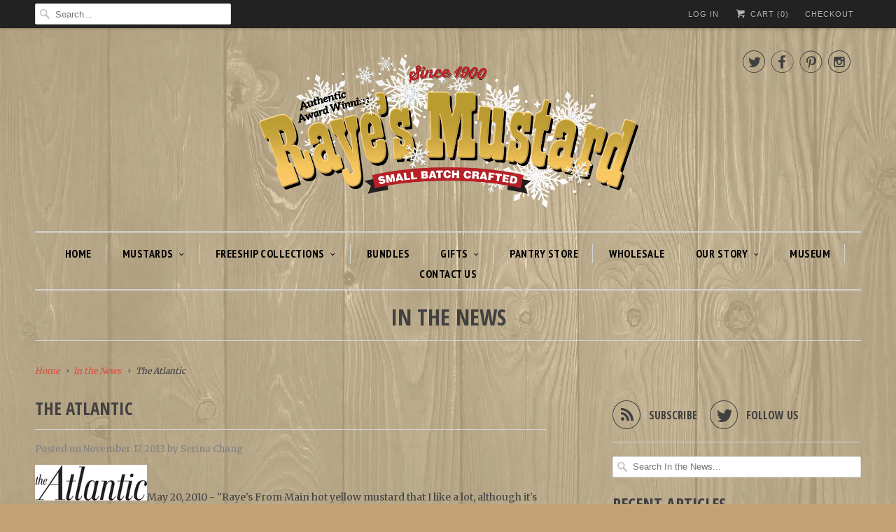

--- FILE ---
content_type: text/css
request_url: https://rayesmustard.com/cdn/shop/t/7/assets/bold-upsell-custom.css?v=157476255988720460371512239655
body_size: -635
content:
/*# sourceMappingURL=/cdn/shop/t/7/assets/bold-upsell-custom.css.map?v=157476255988720460371512239655 */


--- FILE ---
content_type: text/javascript
request_url: https://rayesmustard.com/cdn/shop/t/7/assets/sca.freegifts.api.js?v=4765323983743561481511282296
body_size: 20077
content:
eval(function(p,a,c,k,e,d){if(e=function(c2){return(c2<a?"":e(parseInt(c2/a)))+((c2=c2%a)>35?String.fromCharCode(c2+29):c2.toString(36))},!"".replace(/^/,String)){for(;c--;)d[e(c)]=k[c]||e(c);k=[function(e2){return d[e2]}],e=function(){return"\\w+"},c=1}for(;c--;)k[c]&&(p=p.replace(new RegExp("\\b"+e(c)+"\\b","g"),k[c]));return p}('(q(){K(!3l.6d){3l.6d=q(t){Q 2n.1Q.5p.2w(t)==="[3u 3l]"}}"q"!==15 2n.83&&(2n.83=q(t){q e(){}e.1Q=t;Q 3m e});K(!2n.ac){2n.ac=q(t){G e=[],i;1w(i 2z t){K(2n.1Q.5u.2w(t,i)){e.2t(i)}}Q e}}K(!4e.1Q.3d){2n.dA(4e.1Q,"3d",{4W:q(t,e){G i=6.5p();K(e===1u||e>i.19){e=i.19}e-=t.19;G o=i.1O(t,e);Q o!==-1&&o===e}})}K(!3l.1Q.1O){3l.1Q.1O=q(t,e){G i;K(6==1o){5l 3m 7e(\'"6" 2P 1o aW 2c b6\')}G o=2n(6);G n=o.19>>>0;K(n===0){Q-1}G s=+e||0;K(2F.6K(s)===do){s=0}K(s>=n){Q-1}i=2F.4t(s>=0?s:n-2F.6K(s),0);7f(i<n){K(i 2z o&&o[i]===t){Q i}i++}Q-1}}K(!3l.1Q.a3){3l.1Q.a3=q(t,e){G i,o;K(6==1o){5l 3m 7e(" 6 2P 1o aW 2c b6")}G n=2n(6);G s=n.19>>>0;K(15 t!=="q"){5l 3m 7e(t+" 2P 2c a q")}K(8F.19>1){i=e}o=0;7f(o<s){G a;K(o 2z n){a=n[o];t.2w(i,a,o,n)}o++}}}3J=3J||{};3J.4P=3J.4P||q(){};K(15 1M==="1u"){1M={}}K(15 1M.b5!=="q"){1M.b5=q(){}}K(15 Y==="1u"){Y={}}Y.gs=/aF /.3w(4M.8O);Y.hl=/aF [fx]/.3w(4M.8O);Y.eZ=[];Y.eU=[];Y.5F=[];Y.aK=q(t,e){G i=t.3z(".");G o=e.3z(".");G n=9c*2J(i[0])+9D*2J(i[1])+9t*2J(i[2]);G s=9c*2J(o[0])+9D*2J(o[1])+9t*2J(o[2]);K(n>s){Q 1}1j K(n<s){Q-1}1j{Q 0}Q 1T};Y.aH=q(t,e){G i=1y.3T("4S");i.1B="1F/76";K(i.7r){i.bD=q(){K(i.7r=="2p"||i.7r=="6M"){i.bD=1o;e()}}}1j{i.f5=q(){e()}}i.1k=t;K(1y.6N("7Y").19>0){1y.6N("7Y")[0].6z(i)}1j K(1y.6N("2y").19>0){1y.6N("2y")[0].6z(i)}};Y.7c=q(t){1N(q(){t("2A 3G").8U(q(){G e=t(6).bi();G i=t(6).1F();K(i.1O(" - ")!==-1){i=i.3S(0,i.1O(" - "))}G o=[];K(i.1O(" / ")!==-1){o=i.3z(" / ");i=o[o.19-1]}K(15 Y.3o[e]!=="1u"||i.3d("% 1z)")){t("2A 3G").8U(q(){G o=t(6).bi();G n=t(6).1F();Q n.3d(i)||o==e||n.3d("% 1z)")}).3N();t(".fb *,h6 ha,gY,14").8U(q(){G o=t(6).1K(),n=t(6).1h("4W");Q o&&o.3d(i)||o&&o.3d("% 1z)")||n==e}).3N();Q 2b}Q 1T})},7O)};Y.6F=q(t){K(t&&15 t.1p!=="1u"){Y.1p=t.1p}1j{G e=t("<ee eG=\'eH\' 1B=\'1F/1g\' 3U=\'//ec.ed.4k/2X/aI/bm-5N.3Q/1.1.0/bm-5N.4l.1g\'>");t("7Y").2h(e);!q(t){t(Y.1G)}(q(t){G e,i,o,n,s,a,r="am",l="es",c="hd",p="hp",u="hr",d="hk",f="f7",m="1e",h="."+m,g="1e-3I",v="1e-fH",y="1e-fQ-26",P=q(){},w=!!Y.1G,C=t(3C),1D=q(t,i){e.ev.1n(m+t+h,i)},b=q(e,i,o,n){G s=1y.3T("14");Q s.a5="1e-"+e,o&&(s.g3=o),n?i&&i.6z(s):(s=t(s),i&&s.cv(i)),s},S=q(i,o){e.ev.fV(m+i,o),e.1b.4L&&(i=i.6E(0).f3()+i.3S(1),e.1b.4L[i]&&e.1b.4L[i].2e(e,t.6d(o)?o:[o]))},I=q(i){Q i===a&&e.1Z.4H||(e.1Z.4H=t(e.1b.aq.1d("%1I%",e.1b.ap)),a=i),e.1Z.4H},x=q(){t.1p.3B||(e=3m P,e.3p(),t.1p.3B=e)},O=q(){G t=1y.3T("p").1V,e=["3V","O","eW","fr"];K(1A 0!==t.2W)Q!0;1w(;e.19;)K(e.c2()+"fq"2z t)Q!0;Q!1};P.1Q={fj:P,3p:q(){G i=4M.fk;e.69=e.aR=1y.4A&&!1y.h3,e.aP=/h9/gi.3w(i),e.8j=/gX|gZ|hs/gi.3w(i),e.8S=O(),e.9Y=e.aP||e.8j||/(aV gt)|gw|gL|gG|(aV d7)|(dr dv)|dm/i.3w(4M.8O),o=t(1y),e.6c={}},3W:q(i){G n;K(i.6y===!1){e.1a=i.1a.dw(),e.1C=0;G a,r=i.1a;1w(n=0;n<r.19;n++)K(a=r[n],a.6S&&(a=a.el[0]),a===i.el[0]){e.1C=n;4w}}1j e.1a=t.6d(i.1a)?i.1a:[i.1a],e.1C=i.1C||0;K(e.4i)Q 1A e.4d();e.4g=[],s="",i.6D&&i.6D.19?e.ev=i.6D.eq(0):e.ev=o,i.3D?(e.6c[i.3D]||(e.6c[i.3D]={}),e.1Z=e.6c[i.3D]):e.1Z={},e.1b=t.3t(!0,{},t.1p.4G,i),e.2Y="46"===e.1b.2Y?!e.9Y:e.1b.2Y,e.1b.ar&&(e.1b.6U=!1,e.1b.82=!1,e.1b.4I=!1,e.1b.7Z=!1),e.3n||(e.3n=b("bg").1n("2v"+h,q(){e.26()}),e.1J=b("1J").1H("eh",-1).1n("2v"+h,q(t){e.ag(t.3c)&&e.26()}),e.2m=b("2m",e.1J)),e.6O=b("1x"),e.1b.3j&&(e.3j=b("3j",e.2m,e.1b.87));G l=t.1p.8w;1w(n=0;n<l.19;n++){G c=l[n];c=c.6E(0).ai()+c.3S(1),e["3p"+c].2w(e)}S("ei"),e.1b.4I&&(e.1b.4x?(1D(u,q(t,e,i,o){i.en=I(o.1B)}),s+=" 1e-26-2q-2z"):e.1J.2h(I())),e.1b.as&&(s+=" 1e-ez-2u"),e.2Y?e.1J.1g({47:e.1b.5I,dS:"4h",5I:e.1b.5I}):e.1J.1g({2u:C.aX(),2R:"57"}),(e.1b.7W===!1||"46"===e.1b.7W&&!e.2Y)&&e.3n.1g({2i:o.2i(),2R:"57"}),e.1b.7Z&&o.1n("e3"+h,q(t){27===t.75&&e.26()}),C.1n("6C"+h,q(){e.8n()}),e.1b.6U||(s+=" 1e-46-34"),s&&e.1J.1s(s);G p=e.58=C.2i(),f={};K(e.2Y&&e.ad(p)){G m=e.ae();m&&(f.ah=m)}e.2Y&&(e.6u?t("2y, 1K").1g("47","4h"):f.47="4h");G v=e.1b.70;Q e.6u&&(v+=" 1e-e2"),v&&e.6q(v),e.4d(),S("7h"),t("1K").1g(f),e.3n.41(e.1J).7U(e.1b.7U||t(1y.2y)),e.8o=1y.hf,1N(q(){e.1x?(e.6q(g),e.93()):e.3n.1s(g)},16),e.4i=!0,e.8n(p),S(d),i},26:q(){e.4i&&(S(l),e.4i=!1,e.1b.5T&&!e.69&&e.8S?(e.6q(v),1N(q(){e.8p()},e.1b.5T)):e.8p())},8p:q(){S(r);G i=v+" "+g+" ";K(e.3n.42(),e.1J.42(),e.2m.e1(),e.1b.70&&(i+=e.1b.70+" "),e.ab(i),e.2Y){G o={ah:""};e.6u?t("2y, 1K").1g("47",""):o.47="",t("1K").1g(o)}e.ev.1z(h),e.1J.1H("17","1e-1J").4T("1V"),e.3n.1H("17","1e-bg"),e.2m.1H("17","1e-2m"),!e.1b.4I||e.1b.4x&&e.1Z[e.21.1B]!==!0||e.1Z.4H&&e.1Z.4H.42(),e.1b.5K&&e.8o&&t(e.8o).8c(),e.21=1o,e.1x=1o,e.1Z=1o,e.dZ=0,S(c)},8n:q(t){K(e.8j){G i=1y.dY.al/3C.dV,o=3C.aY*i;e.1J.1g("2i",o),e.58=o}1j e.58=t||C.2i();e.2Y||e.1J.1g("2i",e.58),S("a6")},4d:q(){G i=e.1a[e.1C];e.6O.42(),e.1x&&e.1x.42(),i.6S||(i=e.7w(e.1C));G o=i.1B;K(S("7s",[e.21?e.21.1B:"",o]),e.21=i,!e.1Z[o]){G s=e.1b[o]?e.1b[o].6i:!1;S("dW",s),s?e.1Z[o]=t(s):e.1Z[o]=!0}n&&n!==i.1B&&e.2m.1R("1e-"+n+"-aj");G a=e["4b"+o.6E(0).ai()+o.3S(1)](i,e.1Z[o]);e.8Y(a,o),i.7P=!0,S(f,i),n=i.1B,e.2m.dX(e.6O),S("a7")},8Y:q(t,i){e.1x=t,t?e.1b.4I&&e.1b.4x&&e.1Z[i]===!0?e.1x.1P(".1e-26").19||e.1x.2h(I()):e.1x=t:e.1x="",S(p),e.2m.1s("1e-"+i+"-aj"),e.6O.2h(e.1x)},7w:q(i){G o,n=e.1a[i];K(n.8C?n={el:t(n)}:(o=n.1B,n={1h:n,1k:n.1k}),n.el){1w(G s=e.4g,a=0;a<s.19;a++)K(n.el.3v("1e-"+s[a])){o=s[a];4w}n.1k=n.el.1H("1h-1e-1k"),n.1k||(n.1k=n.el.1H("3U"))}Q n.1B=o||e.1b.1B||"4K",n.1C=i,n.6S=!0,e.1a[i]=n,S("aO",n),e.1a[i]},aa:q(t,i){G o=q(o){o.8a=6,e.89(o,t,i)};i||(i={});G n="2v.1p";i.6D=t,i.1a?(i.6y=!0,t.1z(n).1n(n,o)):(i.6y=!1,i.4c?t.1z(n).1n(n,i.4c,o):(i.1a=t,t.1z(n).1n(n,o)))},89:q(i,o,n){G s=1A 0!==n.6x?n.6x:t.1p.4G.6x;K(s||!(2===i.bH||i.ea||i.eb||i.e9||i.e8)){G a=1A 0!==n.6w?n.6w:t.1p.4G.6w;K(a)K(t.9Q(a)){K(!a.2w(e))Q!0}1j K(C.2d()<a)Q!0;i.1B&&(i.3q(),e.4i&&i.bJ()),n.el=t(i.8a),n.4c&&(n.1a=o.1P(n.4c)),e.3W(n)}},2r:q(t,o){K(e.3j){i!==t&&e.2m.1R("1e-s-"+i),o||"2Q"!==t||(o=e.1b.87);G n={4o:t,1F:o};S("b3",n),t=n.4o,o=n.1F,e.3j.1K(o),e.3j.1P("a").1n("2v",q(t){t.bO()}),e.2m.1s("1e-s-"+t),i=t}},ag:q(i){K(!t(i).3v(y)){G o=e.1b.6U,n=e.1b.82;K(o&&n)Q!0;K(!e.1x||t(i).3v("1e-26")||e.3j&&i===e.3j[0])Q!0;K(i===e.1x[0]||t.af(e.1x[0],i)){K(o)Q!0}1j K(n&&t.af(1y,i))Q!0;Q!1}},6q:q(t){e.3n.1s(t),e.1J.1s(t)},ab:q(t){6.3n.1R(t),e.1J.1R(t)},ad:q(t){Q(e.6u?o.2i():1y.2y.dT)>(t||C.2i())},93:q(){},dH:q(t){},5z:q(e,i,o){G n;o.1h&&(i=t.3t(o.1h,i)),S(u,[e,i,o]),t.3O(i,q(i,o){K(1A 0===o||o===!1)Q!0;K(n=i.3z("1D"),n.19>1){G s=e.1P(h+"-"+n[0]);K(s.19>0){G a=n[1];"8D"===a?s[0]!==o[0]&&s.8D(o):"1l"===a?s.2P("1l")?s.1H("1k",o):s.8D(t("<1l>").1H("1k",o).1H("17",s.1H("17"))):s.1H(n[1],o)}}1j e.1P(h+"-"+i).1K(o)})},ae:q(){K(1A 0===e.8v){G t=1y.3T("14");t.1V.7T="2d: ak; 2i: ak; 47: dC; 2R: 57; 2u: -dD;",1y.2y.6z(t),e.8v=t.dK-t.al,1y.2y.dL(t)}Q e.8v}},t.1p={3B:1o,31:P.1Q,8w:[],3W:q(e,i){Q x(),e=e?t.3t(!0,{},e):{},e.6y=!0,e.1C=i||0,6.3B.3W(e)},26:q(){Q t.1p.3B&&t.1p.3B.26()},3s:q(e,i){i.J&&(t.1p.4G[e]=i.J),t.3t(6.31,i.31),6.8w.2t(e)},4G:{6w:0,3D:1o,6x:!1,70:"",3j:!0,8c:"",6U:!1,82:!0,4x:!0,4I:!0,7Z:!0,ar:!1,as:!1,5T:0,7U:1o,2Y:"46",7W:"46",5I:"46",aq:\'<1S 1I="%1I%" 1B="1S" 17="1e-26">&#eF;</1S>\',ap:"am (eC)",87:"eJ...",5K:!0}},t.fn.1p=q(i){x();G o=t(6);K("2L"==15 i)K("3W"===i){G n,s=w?o.1h("1p"):o[0].1p,a=2J(8F[1],10)||0;s.1a?n=s.1a[a]:(n=o,s.4c&&(n=n.1P(s.4c)),n=n.eq(a)),e.89({8a:n},o,s)}1j e.4i&&e[i].2e(e,3l.1Q.3S.2w(8F,1));1j i=t.3t(!0,{},i),w?o.1h("1p",i):o[0].1p=i,e.aa(o,i);Q o};G A,E,M,T="4K",k=q(){M&&(E.8z(M.1s(A)).42(),M=1o)};t.1p.3s(T,{J:{a9:"35",6i:"",9X:"eL 2c eM"},31:{eN:q(){e.4g.2t(T),1D(r+"."+T,q(){k()})},eA:q(i,o){K(k(),i.1k){G n=e.1b.4K,s=t(i.1k);K(s.19){G a=s[0].ej;a&&a.8C&&(E||(A=n.a9,E=b(A),A="1e-"+A),M=s.8z(E).42().1R(A)),e.2r("3I")}1j e.2r("3f",n.9X),s=t("<14>");Q i.ef=s,s}Q e.2r("3I"),e.5z(o,{},i),o}}});G $,D="2X",j=q(){$&&t(1y.2y).1R($)},z=q(){j(),e.8K&&e.8K.eg()};t.1p.3s(D,{J:{9U:1o,34:"1e-2X-9S",52:\'<a 3U="%3y%">9Z 1x</a> 6b 2c be 2p.\'},31:{eo:q(){e.4g.2t(D),$=e.1b.2X.34,1D(r+"."+D,z),1D("7s."+D,z)},ep:q(i){$&&t(1y.2y).1s($),e.2r("2Q");G o=t.3t({3y:i.1k,c8:q(o,n,s){G a={1h:o,ex:s};S("ey",a),e.8Y(t(a.1h),D),i.9V=!0,j(),e.93(),1N(q(){e.1J.1s(g)},16),e.2r("3I"),S("ew")},3f:q(){j(),i.9V=i.6v=!0,e.2r("3f",e.1b.2X.52.1d("%3y%",i.1k))}},e.1b.2X.9U);Q e.8K=t.2X(o),""}}});G W,B=q(i){K(i.1h&&1A 0!==i.1h.1I)Q i.1h.1I;G o=e.1b.29.9T;K(o){K(t.9Q(o))Q o.2w(e,i);K(i.el)Q i.el.1H(o)||""}Q""};t.1p.3s("29",{J:{6i:\'<14 17="1e-8R"><14 17="1e-26"></14><8R><14 17="1e-1l"></14><9R><14 17="1e-78-et"><14 17="1e-1I"></14><14 17="1e-aQ"></14></14></9R></8R></14>\',34:"1e-4Z-8k-9S",9T:"1I",a8:!0,52:\'<a 3U="%3y%">9Z 29</a> 6b 2c be 2p.\'},31:{dd:q(){G i=e.1b.29,o=".29";e.4g.2t("29"),1D(d+o,q(){"29"===e.21.1B&&i.34&&t(1y.2y).1s(i.34)}),1D(r+o,q(){i.34&&t(1y.2y).1R(i.34),C.1z("6C"+h)}),1D("a6"+o,e.6l),e.69&&1D("a7",e.6l)},6l:q(){G t=e.21;K(t&&t.1l&&e.1b.29.a8){G i=0;e.69&&(i=2J(t.1l.1g("6h-2u"),10)+2J(t.1l.1g("6h-78"),10)),t.1l.1g("4t-2i",e.58-i)}},6k:q(t){t.1l&&(t.32=!0,W&&2s(W),t.dt=!1,S("aN",t),t.91&&(e.1x&&e.1x.1R("1e-2Q"),t.91=!1))},a4:q(t){G i=0,o=t.1l[0],n=q(s){W&&2s(W),W=5Y(q(){Q o.4N>0?1A e.6k(t):(i>2S&&2s(W),i++,1A(3===i?n(10):40===i?n(50):1W===i&&n(7O)))},s)};n(1)},dz:q(i,o){G n=0,s=q(){i&&(i.1l[0].6M?(i.1l.1z(".4a"),i===e.21&&(e.6k(i),e.2r("3I")),i.32=!0,i.2p=!0,S("dy")):(n++,2S>n?1N(s,1W):a()))},a=q(){i&&(i.1l.1z(".4a"),i===e.21&&(e.6k(i),e.2r("3f",r.52.1d("%3y%",i.1k))),i.32=!0,i.2p=!0,i.6v=!0)},r=e.1b.29,l=o.1P(".1e-1l");K(l.19){G c=1y.3T("1l");c.a5="1e-1l",i.el&&i.el.1P("1l").19&&(c.7q=i.el.1P("1l").1H("7q")),i.1l=t(c).1n("az.4a",s).1n("3f.4a",a),c.1k=i.1k,l.2P("1l")&&(i.1l=i.1l.a1()),c=i.1l[0],c.4N>0?i.32=!0:c.2d||(i.32=!1)}Q e.5z(o,{1I:B(i),dq:i.1l},i),e.6l(),i.32?(W&&2s(W),i.6v?(o.1s("1e-2Q"),e.2r("3f",r.52.1d("%3y%",i.1k))):(o.1R("1e-2Q"),e.2r("3I")),o):(e.2r("2Q"),i.2Q=!0,i.32||(i.91=!0,o.1s("1e-2Q"),e.a4(i)),o)}}});G N,L=q(){Q 1A 0===N&&(N=1A 0!==1y.3T("p").1V.de),N};t.1p.3s("4Z",{J:{5E:!1,a2:"4J-2z-8k",5W:db,av:q(t){Q t.2P("1l")?t:t.1P("1l")}},31:{da:q(){G t,i=e.1b.4Z,o=".4Z";K(i.5E&&e.8S){G n,s,a=i.5W,c=q(t){G e=t.a1().4T("1V").4T("17").1s("1e-dp-29"),o="4A "+i.5W/67+"s "+i.a2,n={2R:"ds",du:d9,23:0,2u:0,"-3X-d5-63":"4h"},s="2W";Q n["-3X-"+s]=n["-3Y-"+s]=n["-o-"+s]=n[s]=o,e.1g(n),e},p=q(){e.1x.1g("63","5P")};1D("7h"+o,q(){K(e.61()){K(6m(n),e.1x.1g("63","4h"),t=e.8b(),!t)Q 1A p();s=c(t),s.1g(e.4O()),e.1J.2h(s),n=1N(q(){s.1g(e.4O(!0)),n=1N(q(){p(),1N(q(){s.3N(),t=s=1o,S("d4")},16)},a)},16)}}),1D(l+o,q(){K(e.61()){K(6m(n),e.1b.5T=a,!t){K(t=e.8b(),!t)Q;s=c(t)}s.1g(e.4O(!0)),e.1J.2h(s),e.1x.1g("63","4h"),1N(q(){s.1g(e.4O())},16)}}),1D(r+o,q(){e.61()&&(p(),s&&s.3N(),t=1o)})}},61:q(){Q"29"===e.21.1B},8b:q(){Q e.21.32?e.21.1l:!1},4O:q(i){G o;o=i?e.21.1l:e.1b.4Z.av(e.21.el||e.21);G n=o.d8(),s=2J(o.1g("6h-2u"),10),a=2J(o.1g("6h-78"),10);n.2u-=t(3C).aX()-s;G r={2d:o.2d(),2i:(w?o.aY():o[0].eQ)-a-s};Q L()?r["-3Y-2o"]=r.2o="gE("+n.23+"2C,"+n.2u+"2C)":(r.23=n.23,r.2u=n.2u),r}}});G F="3H",H="//aS:aT",R=q(t){K(e.1Z[F]){G i=e.1Z[F].1P("3H");i.19&&(t||(i[0].1k=H),e.aR&&i.1g("2K",t?"7B":"2G"))}};t.1p.3s(F,{J:{6i:\'<14 17="1e-3H-gC"><14 17="1e-26"></14><3H 17="1e-3H" 1k="//aS:aT" gz="0" gA></3H></14>\',7S:"gB",b7:{7I:{1C:"7I.4k",1q:"v=",1k:"//gH.7I.4k/b0/%1q%?aZ=1"},7H:{1C:"7H.4k/",1q:"/",1k:"//gO.7H.4k/gP/%1q%?aZ=1"},gQ:{1C:"//gN.gM.",1k:"%1q%&gJ=b0"}}},31:{gK:q(){e.4g.2t(F),1D("7s",q(t,e,i){e!==i&&(e===F?R():i===F&&R(!0))}),1D(r+"."+F,q(){R()})},gy:q(i,o){G n=i.1k,s=e.1b.3H;t.3O(s.b7,q(){Q n.1O(6.1C)>-1?(6.1q&&(n="2L"==15 6.1q?n.gk(n.68(6.1q)+6.1q.19,n.19):6.1q.2w(6,n)),n=6.1k.1d("%1q%",n),!1):1A 0});G a={};Q s.7S&&(a[s.7S]=n),e.5z(o,a,i),e.2r("3I"),o}}});G U=q(t){G i=e.1a.19;Q t>i-1?t-i:0>t?i+t:t},V=q(t,e,i){Q t.1d(/%b4%/gi,e+1).1d(/%b1%/gi,i)};t.1p.3s("4Y",{J:{5E:!1,aE:\'<1S 1I="%1I%" 1B="1S" 17="1e-5L 1e-5L-%7K%"></1S>\',ay:[0,2],b2:!0,aD:!0,aB:"gj (gh 5L 3D)",aA:"ge (gf 5L 3D)",aC:"%b4% gn %b1%"},31:{gu:q(){G i=e.1b.4Y,n=".1e-4Y";Q e.4f=!0,i&&i.5E?(s+=" 1e-4Y",1D(d+n,q(){i.b2&&e.1J.1n("2v"+n,".1e-1l",q(){Q e.1a.19>1?(e.2a(),!1):1A 0}),o.1n("gv"+n,q(t){37===t.75?e.2T():39===t.75&&e.2a()})}),1D("b3"+n,q(t,i){i.1F&&(i.1F=V(i.1F,e.21.1C,e.1a.19))}),1D(u+n,q(t,o,n,s){G a=e.1a.19;n.aQ=a>1?V(i.aC,s.1C,a):""}),1D("7h"+n,q(){K(e.1a.19>1&&i.aD&&!e.7v){G o=i.aE,n=e.7v=t(o.1d(/%1I%/gi,i.aB).1d(/%7K%/gi,"23")).1s(y),s=e.aw=t(o.1d(/%1I%/gi,i.aA).1d(/%7K%/gi,"4y")).1s(y);n.2v(q(){e.2T()}),s.2v(q(){e.2a()}),e.2m.2h(n.41(s))}}),1D(f+n,q(){e.6T&&6m(e.6T),e.6T=1N(q(){e.ax(),e.6T=1o},16)}),1A 1D(r+n,q(){o.1z(n),e.1J.1z("2v"+n),e.aw=e.7v=1o})):!1},2a:q(){e.4f=!0,e.1C=U(e.1C+1),e.4d()},2T:q(){e.4f=!1,e.1C=U(e.1C-1),e.4d()},3x:q(t){e.4f=t>=e.1C,e.1C=t,e.4d()},ax:q(){G t,i=e.1b.4Y.ay,o=2F.4l(i[0],e.1a.19),n=2F.4l(i[1],e.1a.19);1w(t=1;t<=(e.4f?n:o);t++)e.7x(e.1C+t);1w(t=1;t<=(e.4f?o:n);t++)e.7x(e.1C-t)},7x:q(i){K(i=U(i),!e.1a[i].7P){G o=e.1a[i];o.6S||(o=e.7w(i)),S("hn",o),"29"===o.1B&&(o.1l=t(\'<1l 17="1e-1l" />\').1n("az.4a",q(){o.32=!0}).1n("3f.4a",q(){o.32=!0,o.6v=!0,S("h0",o)}).1H("1k",o.1k)),o.7P=!0}}}});G X="aG";t.1p.3s(X,{J:{aL:q(t){Q t.1k.1d(/\\.\\w+$/,q(t){Q"@2x"+t})},aM:1},31:{gT:q(){K(3C.gU>1){G t=e.1b.aG,i=t.aM;i=aJ(i)?i():i,i>1&&(1D("aN."+X,q(t,e){e.1l.1g({"4t-2d":e.1l[0].4N/i,2d:"1W%"})}),1D("aO."+X,q(e,o){o.1k=t.aL(o,i)}))}}}}),x()});Y.1p=t.1p}G i=5Y(q(){K(15 Y.7c==="q"){2s(i);Y.7c(Y.1G)}},10)};K(15 Y.1G!=="1u"){Y.6F(Y.1G)}1j K(15 1G==="1u"||Y.aK("1.7.0",1G.fn.7n)>0){Y.aH("//2X.h5.4k/2X/aI/7n/1.11.1/7n.4l.3Q",q(){Y.1G=1G.fl(2b);Y.6F(Y.1G)})}1j{Y.1G=1G;Y.6F(Y.1G)}Y.2Z=q(t,e){K(15 t=="2L"){t=t.1d(".","")}G i="";G o=/\\{\\{\\s*(\\w+)\\s*\\}\\}/;G n=e||6.55.fi||6.55.fe||"";K(15 1M.2Z==="q"){Q 1M.2Z(t,n)}q s(t,e){Q 15 t=="1u"?e:t}q a(t,e,i,o){e=s(e,2);i=s(i,",");o=s(o,".");K(aJ(t)||t==1o){Q 0}t=(t/1W).fh(e);G n=t.3z("."),a=n[0].1d(/(\\d)(?=(\\d\\d\\d)+(?!\\d))/g,"$1"+i),r=n[1]?o+n[1]:"";Q a+r}bU(n.bb(o)[1]){3g"fo":i=a(t,2);4w;3g"fp":i=a(t,0);4w;3g"fv":i=a(t,2,".",",");4w;3g"fw":i=a(t,0,".",",");4w}Q n.1d(o,i)};Y.bn=q(t,e,i,o,n){G s=3m 88;s.fu(s.ft()+i*24*60*60*67+o*60*67);G a="fs="+s.fd();1y.9o=t+"="+e+";"+a+(n?";b9="+n:";b9=/")};Y.80=q(t){G e=t+"=";G i=1y.9o.3z(";");1w(G o=0;o<i.19;o++){G n=i[o];7f(n.6E(0)==" ")n=n.3R(1);K(n.1O(e)==0)Q n.3R(e.19,n.19)}Q""};Y.at=q(){G t={};G e=3C.8E.eX.3R(1);G i=e.3z("&");1w(G o=0;o<i.19;o++){G n=i[o].3z("=");K(15 t[n[0]]==="1u"){t[n[0]]=7m(n[1])}1j K(15 t[n[0]]==="2L"){G s=[t[n[0]],7m(n[1])];t[n[0]]=s}1j{t[n[0]].2t(7m(n[1]))}}Q t};Y.73=q(t,e){K(t){G i=t;K(i.1O("9i")===-1){G o=/^(((([^:\\/#\\?]+:)?(?:(\\/\\/)((?:(([^:@\\/#\\?]+)(?:\\:([^:@\\/#\\?]+))?)@)?(([^:\\/#\\?\\]\\[]+|\\[[^\\/\\]@#?]+\\])(?:\\:([0-9]+))?))?)?)?((\\/?(?:[^\\/\\?#]+\\/+)*)([^\\?#]*)))?(\\?[^#]+)?)(#.*)?/;G n=o.f2(i);G s=n[13];G a=s.68(".");K(a>-1){G r=s.3R(0,a)+"1D"+(e?e:"9f")+s.3R(a);i=i.1d(s,r)}}1j{i=t.1d("9i.","1D"+(e?e:"9f")+".")}Q i}1j{Q""}};Y.ck=q(t){K(t){Q t.1d("/ 4V 9k","").1d("4V 9k","").1d("/ 4V","").1d("4V","").1d("(9l)","")}};Y.f8=q(t){K(t){1w(G e=q(t){1w(G e 2z t)K(t.5u(e))Q!1;Q!0},i=t.1L,o=t.9b,n=t.99,s=t.33,a=t.9G,r=t.9q,l=0;l<t.1r.19;l++){G c=t.1r[l],p=1o!==c.6r?c.6r:1o!==c.6t?c.6t:c.8l;"1u"!=15 Y&&"1u"!=15 Y.3o&&!e(Y.3o)&&"1u"!=15 Y.3o[c.1q]||p.3d("(9l)")||p.3d("% 1z)")?(t.1r.5J(l,1),l-=1):(o>=c.1L&&(o=c.1L,i=c.1L),n<=c.1L&&(n=c.1L),c.33&&(a>=c.33&&(a=c.33,s=c.33),r<=c.33&&(r=c.33)),1==c.71&&(t.71=!0))}t.1L=i,t.9b=n,t.99=o,t.33=s,t.9G=r,t.9q=a,t.f6=n>o?!0:!1,t.fy=r>a?!0:!1}Q t};Y.bA=q(t,e){Y.1G.8L("/1E/41.3Q",{fz:e,1q:t}).9I(q(t,e,i){K(t.4o!=2S){G o=\'<14 17="1c-9J">9N 2c 41 9u 1U 6j 9s 1E (\'+t.4o+":"+t.9B+")</14>";Y.1p.3W({1a:{1k:o,1B:"4K"},4L:{9z:q(){Y.48=1T;Y.45()}},4x:2b,5K:1T})}1j{K(15 Y.3M==="q"){3C.1G.5M("/1E.3Q",q(t,e){1M.1E=t;K(15 Y.1p!=="1u"){Y.1p.3B.26();Y.48=1T}Y.45(1M.1E,"5O");1N(q(){1M.9O(Y.3M,1M.1E)},1W)})}1j{8E.5w(2b)}}})};Y.g0=q(t){G e=Y.55;G i=t[0].6Z;G o=Y.7J.cW[t[0].6Z];G n=t[0].1I;G s=Y.73(t[0].cM,e.cL);G a=Y.2Z(t[0].3Z*1W);G r=Y.2Z(t[0].49*1W);G l="g1 g2";K(15 e.9M!=="1u"){l=e.9M}G c="cQ 6j cV";K(15 e.6f!=="1u"){c=e.6f}G p="fZ";K(15 e.9C!=="1u"){p=e.9C}G u=e.cY||1T?"":"2K: 2G;";G d="";G f="";G m="";1w(G h=t.19-1;h>-1;h--){d+=\'<3G 4W="\'+t[h].43+\'">\'+t[h].d2+" - "+t[h].3Z+"</3G>";f+=""+t[h].43+(h>0?",":"");m+=""+t[h].bV+(h>0?",":"")}f="["+f+"]";m="["+m+"]";G g="";K(15 Y.4R==="1u"){G v=$("#fW").1K();G y=v.68("</14>",v.68("</14>")-1);v=v.3R(0,y)+\'<4S 1B="1F/76">\'+$("#fX").1K()+"</4S>"+v.3R(y,v.19);Y.4R=v}K(Y.4R&&Y.4R.1O("{{1m}}")<0){3J.4P("6b 2c 4b cT cR cS");g=\'<14 17="1U 2c-1c-6o" 1q="1c-2B-{{1m}}"> <a 17="6p" 1V="2K: 2G;2R: 57;2u:9E;4y: 9x;6a-9w: 9v;6a-9H: 9d;34: 9e;1F-9m:2G;5H: #9n;">\xD7</a> <1l 1k="{{ch}}"> <14 17="1c-1i-c9"> <14 17="f-bv"><1t 17="1c-1i-1I" 1V="5H:#bt;{{cb}}">{{cq}}</1t> <8Q g4="/1E/41" ga="8L"> <14 1q="1i-1r-{{1m}}"> <14 17="1c-1L" 1q="1L-7j-{{1m}}"> <1t 17="1c-7i-1L">{{49}}</1t> <1t 17="1c-7t-1L">{{3Z}}</1t> </14> <14 1q="3L-1x-1c-2B-{{1m}}" 17="1c-fg-1E-1U"> <a 17="6p" 1V="2K: 2G;2R: 57;2u:9E;4y: 9x;6a-9w: 9v;6a-9H: 9d;34: 9e;1F-9m:2G;5H: #9n;">\xD7</a> <2A 1q="1i-2A-{{1m}}" 3h="1q" 1V="2K: 2G"> {{cc}} </2A> </14> </14> <1S 1B=\\\'1S\\\' 1q="1c-2q-2A-{{1m}}" 17="1c-1S" 77="8G{{1m}}();"><1t>{{ce}}</1t></1S> <1S 1B=\\\'1S\\\' 1q="1c-2q-{{1m}}" 17="1c-1S" 77="9F{{1m}}();" 1V="2K: 2G"><1t>{{56}}</1t></1S> </8Q> </14> <4S 1B="1F/76"> G cu{{1m}} = q (2H, cG) { K (2H) { K (2H.71) { $("#1c-2q-{{1m}}").1R("1X").4T("1X").1K("<1t>{{56}}</1t>").8J(2S, 1); } 1j { $("#1c-2q-{{1m}}").1K("<1t>{{94}}</1t>").1s("1X").1H("1X", "1X").8J(2S, 0.5); } K (2H.33 > 2H.1L) { $("#1L-7j-{{1m}}").1K("<1t 17=\\\'1c-7i-1L\\\'>" + Y.2Z(2H.33, "") + "</1t>" + "&fU;<s 17=\\\'1c-7t-1L\\\'>" + 1M.2Z(2H.1L, "") + "</s>"); } 1j { $("#1L-7j-{{1m}}").1K("<1t 17=\\\'1i-1L\\\'>" + Y.2Z(2H.1L, "") + "</1t>"); } } 1j { $("#1c-2q-{{1m}}").1K("<1t>{{94}}</1t>").1s("1X").1H("1X", "1X").8J(2S, 0.5); } K (2H && 2H.9h) { G 9g = $("#1c-2B-{{1m}} 1l"); G 8H = 2H.9h; G 4C = 9g[0]; 1M.fI.fF(8H, 4C, q (8P, 8H, 4C) { $(4C).fE("a").1H("3U", 8P); $(4C).1H("1k", 8P); }); } }; G 9F{{1m}} = q(){ Y.1G.8L("/1E/41.3Q", $("#1i-1r-{{1m}}").fD("8Q").fK()).9I(q (1h, 9r, fR) { K(1h.4o != 2S) { G 5N = "<14 17=\\\\"1c-9J\\\\">9N 2c 41 9u 1U 6j 9s 1E ("+1h.4o+":"+1h.9B+")</14>"; Y.1p.3W({ 1a: { 1k: 5N, 1B: "4K" }, 4L: { 9z: q () { Y.48 = 1T; Y.45(); } }, 4x: 2b, 5K: 1T }); }1j{ K (15 Y.3M === "q") { 3C.1G.5M("/1E.3Q", q (1E, 9r) { 1M.1E = 1E; K (15 Y.1p !== "1u") { Y.1p.3B.26(); Y.48 = 1T; } Y.45(1M.1E,"5O"); 1N(q () { 1M.9O(Y.3M, 1M.1E); }, 1W); }); } 1j { 8E.5w(2b); } } }); }; G 8G{{1m}} = q(){ $.5M("/bM/{{7D}}.3Q", q(1i) { G J = []; $.3O(1i.J ,q (1C, 4W){ J[1C] = 4W.3h; }); 1i.J = J; G 8B = {{cd}}; G 6L = {{ci}}; 1w(G 2l = 1i.1r.19-1; 2l> -1; 2l--){ K(8B.1O(1i.1r[2l].1q) < 0 && 6L.1O(1i.1r[2l].1q) < 0){ 1i.1r.5J(2l,1); } } 1w(G 51 = 6L.19-1; 51 > -1; 51--){ G aU = 8B[51]; G bh = 6L[51]; G 2M = 0; G 30 = 0; 1w(G 2l = 1i.1r.19-1; 2l> -1; 2l--){ K(1i.1r[2l].1q == aU){ 2M = 2l; }1j K(1i.1r[2l].1q == bh){ 30 = 2l; } } 1i.1r[2M].8l = 1i.1r[30].8l; 1i.1r[2M].J[0].3h = 1i.1r[30].J[0].3h; K(1i.1r[2M].J[1]) { 1i.1r[2M].J[1].3h = 1i.1r[30].J[1].3h; 1i.1r[2M].6t = 1i.1r[30].6t; } K(1i.1r[2M].J[2]) { 1i.1r[2M].J[2].3h = 1i.1r[30].J[2].3h; 1i.1r[2M].6r = 1i.1r[30].6r; } 1i.1r[2M].1I = 1i.1r[30].1I; 1i.1r.5J(30,1); } $("#1c-2q-2A-{{1m}}").35(); $("#1i-2A-{{1m}}").3e(); $("#1c-2q-{{1m}}").3e(); $("#3L-1x-1c-2B-{{1m}} .6p").3e(); $("#3L-1x-1c-2B-{{1m}} .6p").2v(q(){ $("#3L-1x-1c-2B-{{1m}}").35(); $("#1c-2q-{{1m}}").35(); $("#1c-2q-2A-{{1m}}").3e(); }); 3m 1M.fN("1i-2A-{{1m}}", { 1i: 1i, fM: cu{{1m}}, fL: 2b }); K(1i.1r.19==1 && 1i.1r[0].1I.1O("4V")!==-1){ 1G("#1c-2B-{{1m}} .cG-3A").35(); }1j { $("#3L-1x-1c-2B-{{1m}}").3e(); $("#3L-1x-1c-2B-{{1m}}").8c(); } 8G{{1m}} = q(){ $("#3L-1x-1c-2B-{{1m}}").3e(); $("#1c-2q-{{1m}}").3e(); $("#1c-2q-2A-{{1m}}").35(); } }); }; </4S> </14></14>\'}1j{g=Y.4R}g=g.1d(/\\{\\{1m\\}\\}/g,i).1d(/\\{\\{7D\\}\\}/g,o).1d(/\\{\\{cq\\}\\}/g,n).1d(/\\{\\{ch\\}\\}/g,s).1d(/\\{\\{3Z\\}\\}/g,a).1d(/\\{\\{49\\}\\}/g,r).1d(/\\{\\{56\\}\\}/g,c).1d(/\\{\\{ce\\}\\}/g,l).1d(/\\{\\{94\\}\\}/g,p).1d(/\\{\\{cb\\}\\}/g,u).1d(/\\{\\{cc\\}\\}/g,d).1d(/\\{\\{cd\\}\\}/g,f).1d(/\\{\\{ci\\}\\}/g,m);Q g};Y.fJ=q(t,e){K(15 Y.3o==="1u"||$.fC(Y.3o)||t.43&&(15 Y.3o[t.43]==="1u"||Y.3o[t.43]&&Y.3o[t.43]===2b)){G i=Y.55;G o=Y.ck(t.d2);G n=t.1I+(o?"<br/>"+o:"");G s=i.cY||1T;G a=Y.7J.cW[t.6Z];G r=t.43;G l=Y.73(t.cM,i.cL);G c=s?n:"";K(15 e.cK!=="1u"){c=c.1d("("+2F.g6(g5(e.cK))+"% 1z)","")}1j{c=c.1d("(1W% 1z)","")}G p=Y.2Z(t.3Z*1W);G u=Y.2Z(t.49*1W);G d="cQ 6j cV";K(15 i.6f!=="1u"){d=i.6f}G f="";K(15 Y.4D==="1u"){Y.4D=$("#g9").1K()}K(Y.4D&&Y.4D.1O("{{4F}}")<0){3J.4P("6b 2c 4b cT cR cS");f=\'<14 17="1U 2c-1c-6o" 1q="1c-2B-{{4F}}"> <1l 1k="{{bC}}"> <14 17="1c-1i-c9"> <14 17="f-bv"> <1t 17="1c-1i-1I" 1V="5H:#bt;">{{bs}}</1t> <14 17="1c-1L"> <1t 17="1c-7i-1L">{{3Z}}</1t> <1t 17="1c-7t-1L">{{49}}</1t> </14> <1S 1B="1S" 1q="1c-2q{{4F}}" 17="1c-1S" 77="Y.bA({{4F}},1);"> <1t>{{56}}</1t> </1S> </14> </14></14>\'}1j{f=Y.4D}f=f.1d(/\\{\\{4F\\}\\}/g,r).1d(/\\{\\{7D\\}\\}/g,a).1d(/\\{\\{bC\\}\\}/g,l).1d(/\\{\\{bs\\}\\}/g,c).1d(/\\{\\{3Z\\}\\}/g,p).1d(/\\{\\{49\\}\\}/g,u).1d(/\\{\\{56\\}\\}/g,d);Q f}Q""};Y.fa=q(){G t=$("#f9").1K();K(!t||t.1O("{{eV}}")<0){t="<14 1q=\'eY\' 17=\'1e-35\'><14 1q=\'f0\' 17=\'1c-fg-1E-2m\' 1V=\'2K: 2G;\'><14 1q=\'fc\' 17=\'12-7o\'></14></14><14 1q=\'1c-fg-ff-1E\' 1V=\'2K: 2G;\'><14 17=\'1c-fg-1E-1I\'><c7>"+fm+"</c7></14><14 1q=\'gc\' 17=\'12-7o\'></14></14></14>"}Q t};Y.gd=q(t){G e=$("#h4").1K();K(!e||e.1O("{{4E}}")<0){e="<a 1q =\'{{4E}}\' 17=\'1i-29 h7-1i-29 2B-bP-{{4E}}\' 1I=\'{{7u}}\' 3U=\'/bM/{{h8}}\'><1l 17=\'2c-1c-6o\' 1k=\'{{h2}}\' 7q=\'{{7u}}\' /></a>"}K(e.1O(\'17="1U \')>-1||e.1O("17=\'1U ")>-1){t=1T}K(t){G i=$("#h1").1K();K(!i||i.1O("{{4E}}")<0){e+="<14 17=\'1U 2c-1c-6o 1c-fg-1U fg-bP-{{4E}}\' 1V=\'2K:2G;z-1C:hm;\'><14 17=\'1c-fg-1U-J\'><14 17=\'1c-fg-1U-3G-1I\'><em>{{ht}}</em></14><14 17=\'1c-fg-1U-3G-ct\'><14 17=\'1c-fg-1U-3h\'><a 3U=\'#\'>{{7u}}</a></14></14></14></14>"}1j{e+=i}}Q e};Y.hg=q(t){K(15 1M.1E!=="1u"&&Y.55.hh==2b)1w(G e=1M.1E.1a.19;e--;){G i=1M.1E.1a[e];K(i.6Z==t){K(Y.7J.hj.1O(i.bV)>=0){Q 2b}}}Q 1T};Y.hi=q(t,e){G i=Y.1G.hb.72;Y.1G.c3({72:1T});Y.1G.2X({1B:"gS",3y:t,gr:"gq/c6",gp:"c6",c8:q(t){e(t)},3f:q(t){3J.4P("3f : "+t.d)}});Y.1G.c3({72:i})};Y.45=q(t,e){K((15 e==="1u"||e!=="5O")&&Y.7R===2b){Q}Y.7R=2b;K(15 Y.bX!=="1u"&&Y.bX===1T&&(15 Y.48==="1u"||Y.48===1T)){K(15 t==="1u"){t=1M.1E}K(15 Y.bZ==="q"){Y.bZ(t)}1j K(15 Y.3M==="q"){1w(G i=Y.5F.19;i--;){K(15 Y.5F[i]==="q"){Y.5F[i](t)}}G o=Y.3M;Y.3M=1T;o(t)}Y.7R=1T}1j{1N(q(){Y.45(t,"5O")},1W)}};Y.go=q(t,e,i){(q(t,e,i){G o={3p:q(e,i){6.$18=t(i);6.J=t.3t({},t.fn.6V.J,6.$18.1h(),e);6.6B=e;6.c1()},c1:q(){q e(t){G e,o="";K("q"===15 i.J.7A)i.J.7A.2e(6,[t]);1j{1w(e 2z t.12)t.12.5u(e)&&(o+=t.12[e].1U);i.$18.1K(o)}i.7y()}G i=6,o;"q"===15 i.J.7k&&i.J.7k.2e(6,[i.$18]);"2L"===15 i.J.7z?(o=i.J.7z,t.5M(o,e)):i.7y()},7y:q(){6.$18.1h("12-cP",6.$18.1H("1V"));6.$18.1h("12-cU",6.$18.1H("17"));6.$18.1g({5y:0});6.5C=6.J.1a;6.bd();6.gg=0;6.5g=1o;6.5f()},5f:q(){K(0===6.$18.5j().19)Q!1;6.5n();6.c5();6.$2O=6.$18.5j();6.25=6.$2O.19;6.bf();6.$2j=6.$18.1P(".12-1U");6.$2g=6.$18.1P(".12-3A");6.8h="2a";6.3k=0;6.4U=[0];6.1f=0;6.bc();6.bl()},bl:q(){6.7C();6.7Q();6.cn();6.74();6.bF();6.c4();6.5V();6.cg();!1!==6.J.5G&&6.cl(6.J.5G);!0===6.J.2I&&(6.J.2I=gm);6.3r();6.$18.1P(".12-3A").1g("2K","7B");6.$18.2P(":5P")?6.$18.1g("5y",1):6.7G();6.gl=!1;6.65();"q"===15 6.J.7g&&6.J.7g.2e(6,[6.$18])},65:q(){!0===6.J.5d&&6.5d();!0===6.J.4B&&6.4B();6.cZ();"q"===15 6.J.7F&&6.J.7F.2e(6,[6.$18])},7E:q(){"q"===15 6.J.7l&&6.J.7l.2e(6,[6.$18]);6.7G();6.7C();6.7Q();6.ca();6.74();6.65();"q"===15 6.J.7p&&6.J.7p.2e(6,[6.$18])},5w:q(){G t=6;e.1N(q(){t.7E()},0)},7G:q(){G t=6;K(!1===t.$18.2P(":5P"))t.$18.1g({5y:0}),e.2s(t.4m),e.2s(t.5g);1j Q!1;t.5g=e.5Y(q(){t.$18.2P(":5P")&&(t.5w(),t.$18.bB({5y:1},2S),e.2s(t.5g))},7O)},bf:q(){6.$2O.eT(\'<14 17="12-3A">\').1J(\'<14 17="12-1U"></14>\');6.$18.1P(".12-3A").1J(\'<14 17="12-3A-bq">\');6.53=6.$18.1P(".12-3A-bq");6.$18.1g("2K","7B")},5n:q(){G t=6.$18.3v(6.J.5n),e=6.$18.3v(6.J.5X);t||6.$18.1s(6.J.5n);e||6.$18.1s(6.J.5X)},7C:q(){G e,i;K(!1===6.J.98)Q!1;K(!0===6.J.bI)Q 6.J.1a=6.5C=1,6.J.3E=!1,6.J.4p=!1,6.J.5s=!1,6.J.5h=!1,6.J.5c=!1,6.J.5a=!1;e=t(6.J.cO).2d();e>(6.J.4p[0]||6.5C)&&(6.J.1a=6.5C);K(!1!==6.J.3E)1w(6.J.3E.gx(q(t,e){Q t[0]-e[0]}),i=0;i<6.J.3E.19;i+=1)6.J.3E[i][0]<=e&&(6.J.1a=6.J.3E[i][1]);1j e<=6.J.4p[0]&&!1!==6.J.4p&&(6.J.1a=6.J.4p[1]),e<=6.J.5s[0]&&!1!==6.J.5s&&(6.J.1a=6.J.5s[1]),e<=6.J.5h[0]&&!1!==6.J.5h&&(6.J.1a=6.J.5h[1]),e<=6.J.5c[0]&&!1!==6.J.5c&&(6.J.1a=6.J.5c[1]),e<=6.J.5a[0]&&!1!==6.J.5a&&(6.J.1a=6.J.5a[1]);6.J.1a>6.25&&!0===6.J.bY&&(6.J.1a=6.25)},bF:q(){G i=6,o,n;K(!0!==i.J.98)Q!1;n=t(e).2d();i.8t=q(){t(e).2d()!==n&&(!1!==i.J.2I&&e.2s(i.4m),e.6m(o),o=e.1N(q(){n=t(e).2d();i.7E()},i.J.by))};t(e).6C(i.8t)},ca:q(){6.6R(6.1f);!1!==6.J.2I&&6.8W()},bz:q(){G e=6,i=0,o=e.25-e.J.1a;e.$2j.3O(q(n){G s=t(6);s.1g({2d:e.2D}).1h("12-1U",5D(n));K(0===n%e.J.1a||n===o)n>o||(i+=1);s.1h("12-4Q",i)})},bw:q(){6.$2g.1g({2d:6.$2j.19*6.2D*2,23:0});6.bz()},7Q:q(){6.bx();6.bw();6.cH();6.4t()},bx:q(){6.2D=2F.gI(6.$18.2d()/6.J.1a)},4t:q(){G t=-1*(6.25*6.2D-6.J.1a*6.2D);6.J.1a>6.25?6.95=t=6.28=0:(6.28=6.25-6.J.1a,6.95=t);Q t},4l:q(){Q 0},cH:q(){G e=0,i=0,o,n;6.2k=[0];6.84=[];1w(o=0;o<6.25;o+=1)i+=6.2D,6.2k.2t(-i),!0===6.J.36&&(n=t(6.$2j[o]),n=n.1h("12-4Q"),n!==e&&(6.84[e]=6.2k[o],e=n))},cn:q(){K(!0===6.J.5U||!0===6.J.4z)6.1Y=t(\'<14 17="12-gD"/>\').gF("gR",!6.22.3i).cv(6.$18);!0===6.J.4z&&6.cj();!0===6.J.5U&&6.cs()},cs:q(){G e=6,i=t(\'<14 17="12-dx"/>\');e.1Y.2h(i);e.4s=t("<14/>",{17:"12-2T",1K:e.J.92[0]||""});e.4v=t("<14/>",{17:"12-2a",1K:e.J.92[1]||""});i.2h(e.4s).2h(e.4v);i.1n("8T.1Y 5k.1Y",\'14[17^="12"]\',q(t){t.3q()});i.1n("6e.1Y 5Q.1Y",\'14[17^="12"]\',q(i){i.3q();t(6).3v("12-2a")?e.2a():e.2T()})},cj:q(){G e=6;e.3K=t(\'<14 17="12-4z"/>\');e.1Y.2h(e.3K);e.3K.1n("6e.1Y 5Q.1Y",".12-3F",q(i){i.3q();5D(t(6).1h("12-3F"))!==e.1f&&e.3x(5D(t(6).1h("12-3F")),!0)})},cX:q(){G e,i,o,n,s,a;K(!1===6.J.4z)Q!1;6.3K.1K("");e=0;i=6.25-6.25%6.J.1a;1w(n=0;n<6.25;n+=1)0===n%6.J.1a&&(e+=1,i===n&&(o=6.25-6.J.1a),s=t("<14/>",{17:"12-3F"}),a=t("<1t></1t>",{1F:!0===6.J.97?e:"",17:!0===6.J.97?"12-dn":""}),s.2h(a),s.1h("12-3F",i===n?o:n),s.1h("12-4Q",e),6.3K.2h(s));6.90()},90:q(){G e=6;K(!1===e.J.4z)Q!1;e.3K.1P(".12-3F").3O(q(){t(6).1h("12-4Q")===t(e.$2j[e.1f]).1h("12-4Q")&&(e.3K.1P(".12-3F").1R("6Q"),t(6).1s("6Q"))})},8Z:q(){K(!1===6.J.5U)Q!1;!1===6.J.5R&&(0===6.1f&&0===6.28?(6.4s.1s("1X"),6.4v.1s("1X")):0===6.1f&&0!==6.28?(6.4s.1s("1X"),6.4v.1R("1X")):6.1f===6.28?(6.4s.1R("1X"),6.4v.1s("1X")):0!==6.1f&&6.1f!==6.28&&(6.4s.1R("1X"),6.4v.1R("1X")))},74:q(){6.cX();6.8Z();6.1Y&&(6.J.1a>=6.25?6.1Y.35():6.1Y.3e())},dl:q(){6.1Y&&6.1Y.3N()},2a:q(t){K(6.5t)Q!1;6.1f+=!0===6.J.36?6.J.1a:1;K(6.1f>6.28+(!0===6.J.36?6.J.1a-1:0))K(!0===6.J.5R)6.1f=0,t="5Z";1j Q 6.1f=6.28,!1;6.3x(6.1f,t)},2T:q(t){K(6.5t)Q!1;6.1f=!0===6.J.36&&0<6.1f&&6.1f<6.J.1a?0:6.1f-(!0===6.J.36?6.J.1a:1);K(0>6.1f)K(!0===6.J.5R)6.1f=6.28,t="5Z";1j Q 6.1f=0,!1;6.3x(6.1f,t)},3x:q(t,i,o){G n=6;K(n.5t)Q!1;"q"===15 n.J.5q&&n.J.5q.2e(6,[n.$18]);t>=n.28?t=n.28:0>=t&&(t=0);n.1f=n.12.1f=t;K(!1!==n.J.5G&&"bT"!==o&&1===n.J.1a&&!0===n.22.4r)Q n.4u(0),!0===n.22.4r?n.54(n.2k[t]):n.4q(n.2k[t],1),n.62(),n.cI(),!1;t=n.2k[t];!0===n.22.4r?(n.4X=!1,!0===i?(n.4u("4n"),e.1N(q(){n.4X=!0},n.J.4n)):"5Z"===i?(n.4u(n.J.6g),e.1N(q(){n.4X=!0},n.J.6g)):(n.4u("44"),e.1N(q(){n.4X=!0},n.J.44)),n.54(t)):!0===i?n.4q(t,n.J.4n):"5Z"===i?n.4q(t,n.J.6g):n.4q(t,n.J.44);n.62()},6R:q(t){"q"===15 6.J.5q&&6.J.5q.2e(6,[6.$18]);t>=6.28||-1===t?t=6.28:0>=t&&(t=0);6.4u(0);!0===6.22.4r?6.54(6.2k[t]):6.4q(6.2k[t],1);6.1f=6.12.1f=t;6.62()},62:q(){6.4U.2t(6.1f);6.3k=6.12.3k=6.4U[6.4U.19-2];6.4U.df(0);6.3k!==6.1f&&(6.90(),6.8Z(),6.65(),!1!==6.J.2I&&6.8W());"q"===15 6.J.79&&6.3k!==6.1f&&6.J.79.2e(6,[6.$18])},2V:q(){6.8X="2V";e.2s(6.4m)},8W:q(){"2V"!==6.8X&&6.3r()},3r:q(){G t=6;t.8X="3r";K(!1===t.J.2I)Q!1;e.2s(t.4m);t.4m=e.5Y(q(){t.2a(!0)},t.J.2I)},4u:q(t){"44"===t?6.$2g.1g(6.5S(6.J.44)):"4n"===t?6.$2g.1g(6.5S(6.J.4n)):"2L"!==15 t&&6.$2g.1g(6.5S(t))},5S:q(t){Q{"-3X-2W":"4A "+t+"3V 4J","-3Y-2W":"4A "+t+"3V 4J","-o-2W":"4A "+t+"3V 4J",2W:"4A "+t+"3V 4J"}},bG:q(){Q{"-3X-2W":"","-3Y-2W":"","-o-2W":"",2W:""}},bu:q(t){Q{"-3X-2o":"2E("+t+"2C, 1v, 1v)","-3Y-2o":"2E("+t+"2C, 1v, 1v)","-o-2o":"2E("+t+"2C, 1v, 1v)","-3V-2o":"2E("+t+"2C, 1v, 1v)",2o:"2E("+t+"2C, 1v,1v)"}},54:q(t){6.$2g.1g(6.bu(t))},bS:q(t){6.$2g.1g({23:t})},4q:q(t,e){G i=6;i.6n=!1;i.$2g.2V(!0,!0).bB({23:t},{5W:e||i.J.44,6M:q(){i.6n=!0}})},bd:q(){G t=i.3T("14");t.1V.7T="  -3Y-2o:2E(1v, 1v, 1v); -3V-2o:2E(1v, 1v, 1v); -o-2o:2E(1v, 1v, 1v); -3X-2o:2E(1v, 1v, 1v); 2o:2E(1v, 1v, 1v)";t=t.1V.7T.bb(/2E\\(1v, 1v, 1v\\)/g);6.22={4r:1o!==t&&1===t.19,3i:"dj"2z e||e.4M.dk}},c4:q(){K(!1!==6.J.5e||!1!==6.J.5v)6.bQ(),6.bK()},c5:q(){G t=["s","e","x"];6.3b={};!0===6.J.5e&&!0===6.J.5v?t=["8T.12 5k.12","8V.12 bL.12","6e.12 bN.12 5Q.12"]:!1===6.J.5e&&!0===6.J.5v?t=["8T.12","8V.12","6e.12 bN.12"]:!0===6.J.5e&&!1===6.J.5v&&(t=["5k.12","bL.12","5Q.12"]);6.3b.c0=t[0];6.3b.8N=t[1];6.3b.8I=t[2]},bK:q(){6.$18.1n("d6.12",q(t){t.3q()});6.$18.1n("5k.d0",q(e){Q t(e.3c).2P("d3, dc, 2A, 3G")})},bQ:q(){q o(t){K(1A 0!==t.5x)Q{x:t.5x[0].5B,y:t.5x[0].bR};K(1A 0===t.5x){K(1A 0!==t.5B)Q{x:t.5B,y:t.bR};K(1A 0===t.5B)Q{x:t.dg,y:t.eS}}}q n(e){"1n"===e?(t(i).1n(r.3b.8N,s),t(i).1n(r.3b.8I,a)):"1z"===e&&(t(i).1z(r.3b.8N),t(i).1z(r.3b.8I))}q s(n){n=n.8g||n||e.8f;r.3a=o(n).x-l.85;r.8M=o(n).y-l.7X;r.2N=r.3a-l.86;"q"===15 r.J.7b&&!0!==l.96&&0!==r.2N&&(l.96=!0,r.J.7b.2e(r,[r.$18]));(8<r.2N||-8>r.2N)&&!0===r.22.3i&&(1A 0!==n.3q?n.3q():n.er=!1,l.6W=!0);(10<r.8M||-10>r.8M)&&!1===l.6W&&t(i).1z("8V.12");r.3a=2F.4t(2F.4l(r.3a,r.2N/5),r.95+r.2N/5);!0===r.22.4r?r.54(r.3a):r.bS(r.3a)}q a(i){i=i.8g||i||e.8f;G o;i.3c=i.3c||i.bo;l.96=!1;!0!==r.22.3i&&r.$2g.1R("8d");r.5b=0>r.2N?r.12.5b="23":r.12.5b="4y";0!==r.2N&&(o=r.bp(),r.3x(o,!1,"bT"),l.7V===i.3c&&!0!==r.22.3i&&(t(i.3c).1n("2v.bW",q(e){e.bO();e.bJ();e.3q();t(e.3c).1z("2v.bW")}),i=t.ek(i.3c,"eO").2v,o=i.c2(),i.5J(0,0,o)));n("1z")}G r=6,l={85:0,7X:0,eR:0,86:0,2R:1o,dB:1o,eK:1o,6W:1o,eD:1o,7V:1o};r.6n=!0;r.$18.1n(r.3b.c0,".12-3A",q(i){i=i.8g||i||e.8f;G s;K(3===i.bH)Q!1;K(!(r.25<=r.J.1a)){K(!1===r.6n&&!r.J.7N||!1===r.4X&&!r.J.7N)Q!1;!1!==r.J.2I&&e.2s(r.4m);!0===r.22.3i||r.$2g.3v("8d")||r.$2g.1s("8d");r.3a=0;r.2N=0;t(6).1g(r.bG());s=t(6).2R();l.86=s.23;l.85=o(i).x-s.23;l.7X=o(i).y-s.2u;n("1n");l.6W=!1;l.7V=i.3c||i.bo}})},bp:q(){G t=6.bk();t>6.28?t=6.1f=6.28:0<=6.3a&&(6.1f=t=0);Q t},bk:q(){G e=6,i=!0===e.J.36?e.84:e.2k,o=e.3a,n=1o;t.3O(i,q(s,a){o-e.2D/20>i[s+1]&&o-e.2D/20<a&&"23"===e.81()?(n=a,e.1f=!0===e.J.36?t.bj(n,e.2k):s):o+e.2D/20<a&&o+e.2D/20>(i[s+1]||i[s]-e.2D)&&"4y"===e.81()&&(!0===e.J.36?(n=i[s+1]||i[i.19-1],e.1f=t.bj(n,e.2k)):(n=i[s+1],e.1f=s+1))});Q e.1f},81:q(){G t;0>6.2N?(t="4y",6.8h="2a"):(t="23",6.8h="2T");Q t},bc:q(){G t=6;t.$18.1n("12.2a",q(){t.2a()});t.$18.1n("12.2T",q(){t.2T()});t.$18.1n("12.3r",q(e,i){t.J.2I=i;t.3r();t.8i="3r"});t.$18.1n("12.2V",q(){t.2V();t.8i="2V"});t.$18.1n("12.3x",q(e,i){t.3x(i)});t.$18.1n("12.6R",q(e,i){t.6R(i)})},5V:q(){G t=6;!0===t.J.5V&&!0!==t.22.3i&&!1!==t.J.2I&&(t.$18.1n("dO",q(){t.2V()}),t.$18.1n("dN",q(){"2V"!==t.8i&&t.3r()}))},5d:q(){G e,i,o,n,s;K(!1===6.J.5d)Q!1;1w(e=0;e<6.25;e+=1)i=t(6.$2j[e]),"2p"!==i.1h("12-2p")&&(o=i.1h("12-1U"),n=i.1P(".dP"),"2L"!==15 n.1h("1k")?i.1h("12-2p","2p"):(1A 0===i.1h("12-2p")&&(n.35(),i.1s("2Q").1h("12-2p","dR")),(s=!0===6.J.cN?o>=6.1f:!0)&&o<6.1f+6.J.1a&&n.19&&6.bE(i,n)))},bE:q(t,i){q o(){t.1h("12-2p","2p").1R("2Q");i.4T("1h-1k");"d1"===s.J.cp?i.dF(dG):i.3e();"q"===15 s.J.7M&&s.J.7M.2e(6,[s.$18])}q n(){a+=1;s.8m(i.4b(0))||!0===r?o():1W>=a?e.1N(n,1W):o()}G s=6,a=0,r;"dI"===i.dU("8C")?(i.1g("e7-29","3y("+i.1h("1k")+")"),r=!0):i[0].1k=i.1h("1k");n()},4B:q(){q i(){G i=t(n.$2j[n.1f]).2i();n.53.1g("2i",i+"2C");n.53.3v("4B")||e.1N(q(){n.53.1s("4B")},0)}q o(){a+=1;n.8m(s.4b(0))?i():1W>=a?e.1N(o,1W):n.53.1g("2i","")}G n=6,s=t(n.$2j[n.1f]).1P("1l"),a;1A 0!==s.4b(0)?(a=0,o()):i()},8m:q(t){Q!t.6M||"1u"!==15 t.4N&&0===t.4N?!1:!0},cZ:q(){G e;!0===6.J.7a&&6.$2j.1R("6Q");6.4j=[];1w(e=6.1f;e<6.1f+6.J.1a;e+=1)6.4j.2t(e),!0===6.J.7a&&t(6.$2j[e]).1s("6Q");6.12.4j=6.4j},cl:q(t){6.co="12-"+t+"-8k";6.cf="12-"+t+"-2z"},cI:q(){G t=6,e=t.co,i=t.cf,o=t.$2j.eq(t.1f),n=t.$2j.eq(t.3k),s=2F.6K(t.2k[t.1f])+t.2k[t.3k],a=2F.6K(t.2k[t.1f])+t.2D/2;t.5t=!0;t.$2g.1s("12-5o").1g({"-3X-2o-5o":a+"2C","-3Y-cz-5o":a+"2C","cz-5o":a+"2C"});n.1g({2R:"e0",23:s+"2C"}).1s(e).1n("6A 6I 6J 6H",q(){t.8s=!0;n.1z("6A 6I 6J 6H");t.8q(n,e)});o.1s(i).1n("6A 6I 6J 6H",q(){t.8r=!0;o.1z("6A 6I 6J 6H");t.8q(o,i)})},8q:q(t,e){t.1g({2R:"",23:""}).1R(e);6.8s&&6.8r&&(6.$2g.1R("12-5o"),6.5t=6.8r=6.8s=!1)},cg:q(){6.12={6B:6.6B,e4:6.$18,2O:6.$2O,2j:6.$2j,1f:6.1f,3k:6.3k,4j:6.4j,3i:6.22.3i,22:6.22,5b:6.5b}},cJ:q(){6.$18.1z(".12 12 5k.d0");t(i).1z(".12 12");t(e).1z("6C",6.8t)},5i:q(){0!==6.$18.5j().19&&(6.$2g.8u(),6.$2O.8u().8u(),6.1Y&&6.1Y.3N());6.cJ();6.$18.1H("1V",6.$18.1h("12-cP")||"").1H("17",6.$18.1h("12-cU"))},e5:q(){6.2V();e.2s(6.5g);6.5i();6.$18.e6()},dJ:q(e){e=t.3t({},6.6B,e);6.5i();6.3p(e,6.$18)},dE:q(t,e){G i;K(!t)Q!1;K(0===6.$18.5j().19)Q 6.$18.2h(t),6.5f(),!1;6.5i();i=1A 0===e||-1===e?-1:e;i>=6.$2O.19||-1===i?6.$2O.eq(-1).8z(t):6.$2O.eq(i).dQ(t);6.5f()},dM:q(t){K(0===6.$18.5j().19)Q!1;t=1A 0===t||-1===t?-1:t;6.5i();6.$2O.eq(t).3N();6.5f()}};t.fn.6V=q(e){Q 6.3O(q(){K(!0===t(6).1h("12-3p"))Q!1;t(6).1h("12-3p",!0);G i=2n.83(o);i.3p(e,6);t.1h(6,"6V",i)})};t.fn.6V.J={1a:5,3E:!1,4p:[eB,4],5s:[eP,3],5h:[eu,2],5c:!1,5a:[dh,1],bI:!1,bY:!1,44:2S,4n:di,6g:67,2I:!1,5V:!1,5U:!1,92:["2T","2a"],5R:!0,36:!1,4z:!0,97:!1,98:!0,by:2S,cO:e,5n:"12-7o",5X:"12-5X",5d:!1,cN:!0,cp:"d1",4B:!1,7z:!1,7A:!1,7N:!0,5e:!0,5v:!0,7a:!1,5G:!1,7l:!1,7p:!1,7k:!1,7g:!1,5q:!1,79:!1,7F:!1,7b:!1,7M:!1}})(t,e,i)};"3u"!=15 2U&&(2U={}),q(){"hq ho";q f(t){Q 10>t?"0"+t:t}q 6s(){Q 6.9y()}q 6P(t){Q 6X.b8=0,6X.3w(t)?\'"\'+t.1d(6X,q(t){G e=7d[t];Q"2L"==15 e?e:"\\\\u"+("9P"+t.au(0).5p(16)).3S(-4)})+\'"\':\'"\'+t+\'"\'}q 5r(t,e){G i,o,n,s,a,r=2f,l=e[t];bU(l&&"3u"==15 l&&"q"==15 l.3P&&(l=l.3P(t)),"q"==15 38&&(l=38.2w(e,t,l)),15 l){3g"2L":Q 6P(l);3g"7L":Q 9A(l)?4e(l):"1o";3g"gW":3g"1o":Q 4e(l);3g"3u":K(!l)Q"1o";K(2f+=5m,a=[],"[3u 3l]"===2n.1Q.5p.2e(l)){1w(s=l.19,i=0;s>i;i+=1)a[i]=5r(i,l)||"1o";Q n=0===a.19?"[]":2f?"[\\n"+2f+a.6G(",\\n"+2f)+"\\n"+r+"]":"["+a.6G(",")+"]",2f=r,n}K(38&&"3u"==15 38)1w(s=38.19,i=0;s>i;i+=1)"2L"==15 38[i]&&(o=38[i],n=5r(o,l),n&&a.2t(6P(o)+(2f?": ":":")+n));1j 1w(o 2z l)2n.1Q.5u.2w(l,o)&&(n=5r(o,l),n&&a.2t(6P(o)+(2f?": ":":")+n));Q n=0===a.19?"{}":2f?"{\\n"+2f+a.6G(",\\n"+2f)+"\\n"+r+"}":"{"+a.6G(",")+"}",2f=r,n}}G a0=/^[\\],:{}\\s]*$/,9W=/\\\\(?:["\\\\\\/f1]|u[0-9a-fA-F]{4})/g,ao=/"[^"\\\\\\n\\r]*"|2b|1T|1o|-?\\d+(?:\\.\\d*)?(?:[eE][+\\-]?\\d+)?/g,an=/(?:^|:|,)(?:\\s*\\[)+/g,6X=/[\\\\\\"\\cm-\\fY\\g8-\\fT\\cr\\cC-\\cB\\cD\\cE\\cF\\cA-\\cw\\cy-\\cx\\9j-\\9p\\ba\\9L-\\9K]/g,5A=/[\\cm\\cr\\cC-\\cB\\cD\\cE\\cF\\cA-\\cw\\cy-\\cx\\9j-\\9p\\ba\\9L-\\9K]/g;"q"!=15 88.1Q.3P&&(88.1Q.3P=q(){Q 9A(6.9y())?6.fO()+"-"+f(6.fP()+1)+"-"+f(6.fS())+"T"+f(6.fB())+":"+f(6.fG())+":"+f(6.g7())+"Z":1o},gb.1Q.3P=6s,5D.1Q.3P=6s,4e.1Q.3P=6s);G 2f,5m,7d,38;"q"!=15 2U.66&&(7d={"\\b":"\\\\b","\\t":"\\\\t","\\n":"\\\\n","\\f":"\\\\f","\\r":"\\\\r",\'"\':\'\\\\"\',"\\\\":"\\\\\\\\"},2U.66=q(t,e,i){G o;K(2f="",5m="","7L"==15 i)1w(o=0;i>o;o+=1)5m+=" ";1j"2L"==15 i&&(5m=i);K(38=e,e&&"q"!=15 e&&("3u"!=15 e||"7L"!=15 e.19))5l 3m hc("2U.66");Q 5r("",{"":t})}),"q"!=15 2U.6Y&&(2U.6Y=q(1F,8x){q 8A(t,e){G i,o,n=t[e];K(n&&"3u"==15 n)1w(i 2z n)2n.1Q.5u.2w(n,i)&&(o=8A(n,i),1A 0!==o?n[i]=o:he n[i]);Q 8x.2w(t,e,n)}G j;K(1F=4e(1F),5A.b8=0,5A.3w(1F)&&(1F=1F.1d(5A,q(t){Q"\\\\u"+("9P"+t.au(0).5p(16)).3S(-4)})),a0.3w(1F.1d(9W,"@").1d(ao,"]").1d(an,"")))Q j=eI("("+1F+")"),"q"==15 8x?8A({"":j},""):j;5l 3m f4("2U.6Y")})}();Y.59=[];K(Y.80("8y")!==""){Y.59=2U.6Y(Y.80("8y"))}G 64=Y.at();K(64["8e"]&&Y.59.1O(64["8e"])===-1){Y.59.2t(64["8e"]);Y.bn("8y",2U.66(Y.59))}Y.gV=2b})();',62,1084,"||||||this||||||||||||||||||||function||||||||||||||||var|||options|if||||||return||||||||SECOMAPP||||owl||div|typeof||class|elem|length|items|st|sca|replace|mfp|currentItem|css|data|product|else|src|img|productID|on|null|magnificPopup|id|variants|addClass|span|undefined|0px|for|content|document|off|void|type|index|_|cart|text|jQuery|attr|title|wrap|html|price|Shopify|setTimeout|indexOf|find|prototype|removeClass|button|false|item|style|100|disabled|owlControls|currTemplate||currItem|browser|left||itemsAmount|close||maximumItem|image|next|true|not|width|apply|gap|owlWrapper|append|height|owlItems|positionsInArray|pvid|container|Object|transform|loaded|btn|updateStatus|clearInterval|push|top|click|call||body|in|select|freegift|px|itemWidth|translate3d|Math|none|variant|autoPlay|parseInt|display|string|clone_pos|newRelativeX|userItems|is|loading|position|200|prev|JSON|stop|transition|ajax|fixedContentPos|formatMoney|main_pos|proto|hasSize|compare_at_price|cursor|hide|scrollPerPage||rep||newPosX|ev_types|target|endsWith|show|error|case|name|isTouch|preloader|prevItem|Array|new|bgOverlay|gifts_list_avai|init|preventDefault|play|registerModule|extend|object|hasClass|test|goTo|url|split|wrapper|instance|window|key|itemsCustom|page|option|iframe|ready|console|paginationWrapper|stay|fgcallback|remove|each|toJSON|js|substring|slice|createElement|href|ms|open|webkit|moz|variant_price||add|detach|clone_variant_id|slideSpeed|runCallBack|auto|overflow|showing_popup|variant_compare_at_price|mfploader|get|delegate|updateItemHTML|String|direction|types|hidden|isOpen|visibleItems|com|min|autoPlayInterval|paginationSpeed|status|itemsDesktop|css2slide|support3d|buttonPrev|max|swapSpeed|buttonNext|break|closeBtnInside|right|pagination|all|autoHeight|element|variant_slider_tmpl|giftShowID|variantID|defaults|closeBtn|showCloseBtn|ease|inline|callbacks|navigator|naturalWidth|_getOffset|log|roundPages|product_slider_tmpl|script|removeAttr|prevArr|Default|value|isCss3Finish|gallery|zoom||vid|tError|wrapperOuter|transition3d|fgsettings|AddToCartButton|absolute|wH|fg_codes|itemsMobile|dragDirection|itemsTabletSmall|lazyLoad|mouseDrag|setVars|checkVisible|itemsTablet|unWrap|children|mousedown|throw|indent|baseClass|origin|toString|beforeMove|str|itemsDesktopSmall|isTransition|hasOwnProperty|touchDrag|reload|touches|opacity|_parseMarkup|rx_dangerous|pageX|orignalItems|Number|enabled|othercallback|transitionStyle|color|overflowY|splice|autoFocusLast|arrow|getJSON|popup|restart|visible|mouseup|rewindNav|addCssSpeed|removalDelay|navigation|stopOnHover|duration|theme|setInterval|rewind||_allowZoom|afterGo|visibility|querystr|eachMoveUpdate|stringify|1e3|lastIndexOf|isLowIE|font|could|popupsCache|isArray|touchend|sca_fg_add_to_cart_text|rewindSpeed|padding|markup|to|_onImageHasSize|resizeImage|clearTimeout|isCssFinish|qv|close_box|_addClassToMFP|option3|this_value|option2|isIE7|loadError|disableOn|midClick|isObj|appendChild|webkitAnimationEnd|userOptions|resize|mainEl|charAt|loadLibrary|join|animationend|oAnimationEnd|MSAnimationEnd|abs|mainvariants|complete|getElementsByTagName|contentContainer|quote|active|jumpTo|parsed|_preloadTimeout|closeOnContentClick|owlCarousel|sliding|rx_escapable|parse|product_id|mainClass|available|async|loadImageSize|updateControls|keyCode|javascript|onclick|bottom|afterMove|addClassActive|startDragging|removeGiftsVariant|meta|TypeError|while|afterInit|BuildControls|old|field|beforeInit|beforeUpdate|decodeURIComponent|jquery|carousel|afterUpdate|alt|readyState|BeforeChange|special|giftTitle|arrowLeft|parseEl|_preloadItem|logIn|jsonPath|jsonSuccess|block|updateItems|productHandle|updateVars|afterAction|watchVisibility|vimeo|youtube|fgdata|dir|number|afterLazyLoad|dragBeforeAnimFinish|500|preloaded|calculateAll|callbackisRunning|srcAction|cssText|prependTo|targetElement|fixedBgPos|offsetY|head|enableEscapeKey|getCookie|moveDirection|closeOnBgClick|create|pagesInArray|offsetX|relativePos|tLoading|Date|_openClick|mfpEl|_getItemToZoom|focus|grabbing|freegifts_code|event|originalEvent|playDirection|hoverStatus|isIOS|out|option1|completeImg|updateSize|_lastFocusedEl|_close|clearTransStyle|endCurrent|endPrev|resizer|unwrap|scrollbarSize|modules|reviver|sca_fg_codes|after|walk|clonevariants|tagName|replaceWith|location|arguments|onclickSelect_|newImage|end|fadeTo|req|post|newPosY|move|userAgent|newImageSizedSrc|form|figure|supportsTransition|touchstart|filter|touchmove|checkAp|apStatus|appendContent|checkNavigation|checkPagination|imgHidden|navigationText|_setFocus|UnavailableButton|maximumPixels|dragging|paginationNumbers|responsive|price_min||price_max|1e8|bold|pointer|thumb|originalImage|featured_image|_thumb|u2060|Title|Freegifts|decoration|aaa|cookie|u206f|compare_at_price_min|textStatus|your|1e4|gift|22px|size|10px|valueOf|afterClose|isFinite|statusText|sca_fg_unavailable_text|1e6|5px|onclickAdd2Cart_|compare_at_price_max|weight|always|fg_popup|uffff|ufff0|sca_fg_select_gift_text|Could|getCart|0000|isFunction|figcaption|cur|titleSrc|settings|finished|rx_two|tNotFound|probablyMobile|The|rx_one|clone|easing|forEach|findImageSize|className|Resize|AfterChange|verticalFit|hiddenClass|addGroup|_removeClassFromMFP|keys|_hasScrollBar|_getScrollbarSize|contains|_checkIfClose|marginRight|toUpperCase|holder|99px|clientWidth|Close|rx_four|rx_three|tClose|closeMarkup|modal|alignTop|getQueryString|charCodeAt|opener|arrowRight|preloadNearbyImages|preload|load|tNext|tPrev|tCounter|arrows|arrowMarkup|MSIE|retina|loadScript|libs|isNaN|checkJQueryVer|replaceSrc|ratio|ImageHasSize|ElementParse|isAndroid|counter|isIE8|about|blank|clone_id|Opera|or|scrollTop|innerHeight|autoplay|embed|total|navigateByImgClick|UpdateStatus|curr|onError|defined|patterns|lastIndex|path|ufeff|match|customEvents|checkBrowser||wrapItems||main_id|val|inArray|closestItem|onStartup|magnific|setCookie|srcElement|getNewPosition|outer||variantTitle|000|doTranslate|fix|appendWrapperSizes|calculateWidth|responsiveRefreshRate|appendItemsSizes|addGiftToCart|animate|variantImageURL|onreadystatechange|lazyPreload|response|removeTransition|which|singleItem|stopPropagation|disabledEvents|mousemove|products|touchcancel|stopImmediatePropagation|info|gestures|pageY|css2move|drag|switch|variant_id|disable|getting_cart_info|itemsScaleUp|fgcallback_customize|start|loadContent|pop|ajaxSetup|moveEvents|eventTypes|json|strong|success|shop|updatePosition|showfgTitle|optionVariantData|variantsGiftList|SelectButton|inClass|owlStatus|productImageURL|mainVariantsList|buildPagination|removeDefaultTitle|transitionTypes|u0000|buildControls|outClass|lazyEffect|productTitle|u00ad|buildButtons||selectCallback_|appendTo|u200f|u202f|u2028|perspective|u200c|u0604|u0600|u070f|u17b4|u17b5|selector|loops|singleItemTransition|clearEvents|discount_percentage|sca_gift_thumb_size|thumbnail|lazyFollow|responsiveBaseWidth|originalStyles|Add|from|store|template|originalClasses|Cart|products_handle|updatePagination|sca_show_fg_title|onVisibleItems|disableTextSelect|fade|variant_title|input|ZoomAnimationEnded|backface|dragstart|Mobi|offset|9999|initZoom|300|textarea|initImage|MozTransform|shift|clientX|479|800|ontouchstart|msMaxTouchPoints|destroyControls|IEMobile|numbers|Infinity|animated|img_replaceWith|Windows|fixed|isCheckingImgSize|zIndex|Phone|toArray|buttons|ImageLoadComplete|getImage|defineProperty|minSwipe|scroll|9999px|addItem|fadeIn|400|_onFocusIn|DIV|reinit|offsetWidth|removeChild|removeItem|mouseout|mouseover|lazyOwl|before|checked|overflowX|scrollHeight|prop|innerWidth|FirstMarkupParse|prepend|documentElement|prevHeight|relative|empty|ie7|keyup|baseElement|destroy|removeData|background|shiftKey|altKey|ctrlKey|metaKey|cdnjs|cloudflare|link|inlineElement|abort|tabindex|BeforeOpen|parentNode|_data|||close_replaceWith|initAjax|getAjax||returnValue|BeforeClose|bar|768||AjaxContentAdded|xhr|ParseAjax|align|getInline|1199|Esc|dargging||215|rel|stylesheet|eval|Loading|maxSwipe|Content|found|initInline|events|979|offsetHeight|baseElWidth|clientY|wrapAll|fg_prod|popupTitle|Moz|search|freegift_popup|fg_prod_list|freegift_cart_container|bfnrt|exec|toLowerCase|SyntaxError|onload|price_varies|Change|freegifts_product_json|sca_fg_ajax_GiftListPopup|getAjaxPopupTemplate|dropdown|freegift_message|toUTCString|money_format|slider||toFixed|sca_currency_format|constructor|appVersion|noConflict|popup_title||amount|amount_no_decimals|Transition|Webkit|expires|getTime|setTime|amount_with_comma_separator|amount_no_decimals_with_comma_separator|6789|compare_at_price_varies|quantity||getUTCHours|isEmptyObject|closest|parents|switchImage|getUTCMinutes|removing|Image|showGiftVariantItem|serialize|enableHistoryState|onVariantSelected|OptionSelectors|getUTCFullYear|getUTCMonth|prevent|jqXHR|getUTCDate|u009f|nbsp|triggerHandler|sca_fg_cart_ShowGiftAsProductTemplate|sca_fg_cart_ShowGiftAsProductScriptTemplate|u001f|Unavailable|showGiftProductItem|Select|Gift|innerHTML|action|parseFloat|floor|getUTCSeconds|u007f|sca_fg_cart_ShowGiftAsVariantTemplate|method|Boolean|sca_freegift_list|getGiftListTemplateOnProductPage|Next|Right|wrapperWidth|Left||Previous|substr|onstartup|5e3|of|sca_olwCarousel|dataType|application|contentType|ie|Mini|initGallery|keydown|Kindle|sort|getIframe|frameborder|allowfullscreen|iframe_src|scaler|controls|translate|toggleClass|BlackBerry|www|round|output|initIframe|webOS|google|maps|player|video|gmaps|clickable|GET|initRetina|devicePixelRatio|apiLoaded|boolean|iphone|label|ipad|LazyLoadError|sca_fg_prod_Gift_PopupDetail|giftImgUrl|addEventListener|sca_fg_prod_GiftList|googleapis|ul|freegif|productsHandle|android|li|ajaxSettings|Error|AfterClose|delete|activeElement|otherProductGiftInShopifyCart|sca_fg_only_pick_one|syncGetJSON|total_gift_variants|Open|ieo|2147483647|LazyLoad|strict|BeforeAppend|use|MarkupParse|ipod|freegiftRuleName".split("|"),0,{}));
//# sourceMappingURL=/cdn/shop/t/7/assets/sca.freegifts.api.js.map?v=4765323983743561481511282296
